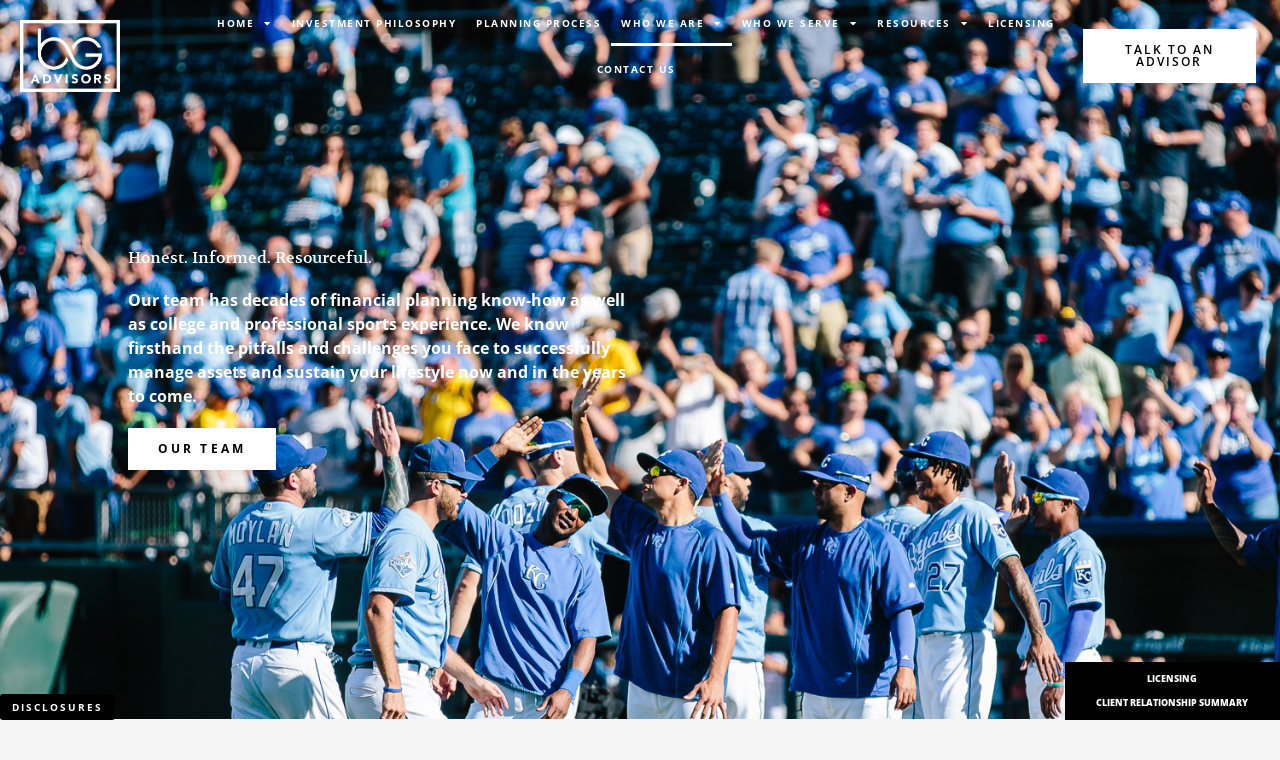

--- FILE ---
content_type: text/css
request_url: https://bgadvisors.com/wp-content/uploads/elementor/css/post-152.css?ver=1769052046
body_size: 1241
content:
.elementor-152 .elementor-element.elementor-element-74710747:not(.elementor-motion-effects-element-type-background), .elementor-152 .elementor-element.elementor-element-74710747 > .elementor-motion-effects-container > .elementor-motion-effects-layer{background-image:url("https://bgadvisors.com/wp-content/uploads/2021/07/slider2.jpg");background-position:bottom center;background-size:cover;}.elementor-152 .elementor-element.elementor-element-74710747 > .elementor-background-overlay{background-color:#000000;opacity:0.44;transition:background 0.3s, border-radius 0.3s, opacity 0.3s;}.elementor-152 .elementor-element.elementor-element-74710747{transition:background 0.3s, border 0.3s, border-radius 0.3s, box-shadow 0.3s;margin-top:-93px;margin-bottom:0px;}.elementor-152 .elementor-element.elementor-element-36844d3e > .elementor-element-populated{padding:10% 10% 10% 10%;}.elementor-152 .elementor-element.elementor-element-7646de63 .elementor-heading-title{font-family:"Volkhov", Sans-serif;line-height:1.2em;color:#FFFFFF;}.elementor-152 .elementor-element.elementor-element-bdea834 > .elementor-element-populated{padding:0px 0px 0px 0px;}.elementor-152 .elementor-element.elementor-element-4b935953 .elementor-heading-title{font-family:"Open Sans", Sans-serif;font-size:16px;font-weight:bold;line-height:1.5em;color:#FFFFFF;}.elementor-152 .elementor-element.elementor-element-78dd9101 .elementor-button{background-color:#FFFFFF;font-family:"Open Sans", Sans-serif;font-size:12px;font-weight:bold;text-transform:uppercase;letter-spacing:3.1px;fill:#000000;color:#000000;border-radius:0px 0px 0px 0px;}.elementor-152 .elementor-element.elementor-element-f57dea8{margin-top:0px;margin-bottom:0px;padding:150px 0px 150px 0px;}.elementor-152 .elementor-element.elementor-element-5d5ca0c > .elementor-element-populated{padding:0% 10% 0% 10%;}.elementor-152 .elementor-element.elementor-element-f64e742 .elementor-heading-title{font-family:"Volkhov", Sans-serif;font-size:30px;line-height:1.2em;color:#000000;}.elementor-152 .elementor-element.elementor-element-2ceff3a{margin-top:0px;margin-bottom:40px;}.elementor-152 .elementor-element.elementor-element-1447b2b > .elementor-element-populated{margin:0px 20px 0px 0px;--e-column-margin-right:20px;--e-column-margin-left:0px;padding:0px 0px 0px 0px;}.elementor-152 .elementor-element.elementor-element-a5a6f98 img{opacity:1;filter:brightness( 100% ) contrast( 100% ) saturate( 0% ) blur( 0px ) hue-rotate( 0deg );}.elementor-152 .elementor-element.elementor-element-a5a6f98:hover img{opacity:1;filter:brightness( 100% ) contrast( 100% ) saturate( 100% ) blur( 0px ) hue-rotate( 0deg );}.elementor-152 .elementor-element.elementor-element-db7ca4c > .elementor-widget-container{margin:0px 0px -19px 0px;}.elementor-152 .elementor-element.elementor-element-db7ca4c .elementor-heading-title{font-family:"Volkhov", Sans-serif;font-size:17px;font-weight:200;color:#000000;}.elementor-152 .elementor-element.elementor-element-7134abe .elementor-heading-title{font-family:"Open Sans", Sans-serif;font-size:16px;font-weight:300;line-height:1.5em;color:#000000;}.elementor-152 .elementor-element.elementor-element-d371e85 > .elementor-widget-container{padding:0px 0px 0px 0px;}.elementor-152 .elementor-element.elementor-element-d371e85 .elementor-tab-content{border-block-end-color:#FFFFFF;padding:0px 0px 0px 0px;}.elementor-152 .elementor-element.elementor-element-d371e85 .elementor-tab-title{border-color:#FFFFFF;padding:0px 0px 40px 0px;}.elementor-152 .elementor-element.elementor-element-d371e85 .elementor-toggle-item:not(:last-child){margin-block-end:0px;}.elementor-152 .elementor-element.elementor-element-d371e85 .elementor-toggle-icon{margin-inline-end:0px;}.elementor-152 .elementor-element.elementor-element-01c305f > .elementor-element-populated{margin:0px 10px 0px 10px;--e-column-margin-right:10px;--e-column-margin-left:10px;}.elementor-152 .elementor-element.elementor-element-9502643 > .elementor-element-populated{margin:0px 0px 0px 20px;--e-column-margin-right:0px;--e-column-margin-left:20px;}.elementor-152 .elementor-element.elementor-element-9d3a325{margin-top:0px;margin-bottom:40px;}.elementor-152 .elementor-element.elementor-element-2970fad > .elementor-element-populated{margin:0px 20px 0px 0px;--e-column-margin-right:20px;--e-column-margin-left:0px;padding:0px 0px 0px 0px;}.elementor-152 .elementor-element.elementor-element-919a259 img{opacity:1;filter:brightness( 100% ) contrast( 100% ) saturate( 0% ) blur( 0px ) hue-rotate( 0deg );}.elementor-152 .elementor-element.elementor-element-919a259:hover img{opacity:1;filter:brightness( 100% ) contrast( 100% ) saturate( 100% ) blur( 0px ) hue-rotate( 0deg );}.elementor-152 .elementor-element.elementor-element-ddddd8b > .elementor-widget-container{margin:0px 0px -19px 0px;}.elementor-152 .elementor-element.elementor-element-ddddd8b .elementor-heading-title{font-family:"Volkhov", Sans-serif;font-size:17px;font-weight:200;color:#000000;}.elementor-152 .elementor-element.elementor-element-9b18136 .elementor-heading-title{font-family:"Open Sans", Sans-serif;font-size:16px;font-weight:300;line-height:1.5em;color:#000000;}.elementor-152 .elementor-element.elementor-element-51e5141 > .elementor-widget-container{padding:0px 0px 0px 0px;}.elementor-152 .elementor-element.elementor-element-51e5141 .elementor-tab-content{border-block-end-color:#FFFFFF;padding:0px 0px 0px 0px;}.elementor-152 .elementor-element.elementor-element-51e5141 .elementor-tab-title{border-color:#FFFFFF;padding:0px 0px 40px 0px;}.elementor-152 .elementor-element.elementor-element-51e5141 .elementor-toggle-item:not(:last-child){margin-block-end:0px;}.elementor-152 .elementor-element.elementor-element-51e5141 .elementor-toggle-icon{margin-inline-end:0px;}.elementor-152 .elementor-element.elementor-element-73a34ca > .elementor-element-populated{margin:0px 10px 0px 10px;--e-column-margin-right:10px;--e-column-margin-left:10px;padding:0px 0px 0px 0px;}.elementor-152 .elementor-element.elementor-element-69d2eb1 img{opacity:1;filter:brightness( 100% ) contrast( 100% ) saturate( 0% ) blur( 0px ) hue-rotate( 0deg );}.elementor-152 .elementor-element.elementor-element-69d2eb1:hover img{opacity:1;filter:brightness( 100% ) contrast( 100% ) saturate( 100% ) blur( 0px ) hue-rotate( 0deg );}.elementor-152 .elementor-element.elementor-element-543a716 > .elementor-widget-container{margin:0px 0px -19px 0px;}.elementor-152 .elementor-element.elementor-element-543a716 .elementor-heading-title{font-family:"Volkhov", Sans-serif;font-size:17px;font-weight:200;color:#000000;}.elementor-152 .elementor-element.elementor-element-7a0af9b .elementor-heading-title{font-family:"Open Sans", Sans-serif;font-size:16px;font-weight:300;line-height:1.5em;color:#000000;}.elementor-152 .elementor-element.elementor-element-248da16 > .elementor-widget-container{padding:0px 0px 0px 0px;}.elementor-152 .elementor-element.elementor-element-248da16 .elementor-tab-content{border-block-end-color:#FFFFFF;padding:0px 0px 0px 0px;}.elementor-152 .elementor-element.elementor-element-248da16 .elementor-tab-title{border-color:#FFFFFF;padding:0px 0px 40px 0px;}.elementor-152 .elementor-element.elementor-element-248da16 .elementor-toggle-item:not(:last-child){margin-block-end:0px;}.elementor-152 .elementor-element.elementor-element-248da16 .elementor-toggle-icon{margin-inline-end:0px;}.elementor-152 .elementor-element.elementor-element-ee4a619 > .elementor-element-populated{margin:0px 0px 0px 20px;--e-column-margin-right:0px;--e-column-margin-left:20px;padding:0px 0px 0px 0px;}.elementor-152 .elementor-element.elementor-element-23619ec img{opacity:1;filter:brightness( 100% ) contrast( 100% ) saturate( 0% ) blur( 0px ) hue-rotate( 0deg );}.elementor-152 .elementor-element.elementor-element-23619ec:hover img{opacity:1;filter:brightness( 100% ) contrast( 100% ) saturate( 100% ) blur( 0px ) hue-rotate( 0deg );}.elementor-152 .elementor-element.elementor-element-0c09d21 > .elementor-widget-container{margin:0px 0px -19px 0px;}.elementor-152 .elementor-element.elementor-element-0c09d21 .elementor-heading-title{font-family:"Volkhov", Sans-serif;font-size:17px;font-weight:200;color:#000000;}.elementor-152 .elementor-element.elementor-element-c0d743b .elementor-heading-title{font-family:"Open Sans", Sans-serif;font-size:16px;font-weight:300;line-height:1.5em;color:#000000;}.elementor-152 .elementor-element.elementor-element-3c31a82 > .elementor-widget-container{padding:0px 0px 0px 0px;}.elementor-152 .elementor-element.elementor-element-3c31a82 .elementor-tab-content{border-block-end-color:#FFFFFF;padding:0px 0px 0px 0px;}.elementor-152 .elementor-element.elementor-element-3c31a82 .elementor-tab-title{border-color:#FFFFFF;padding:0px 0px 40px 0px;}.elementor-152 .elementor-element.elementor-element-3c31a82 .elementor-toggle-item:not(:last-child){margin-block-end:0px;}.elementor-152 .elementor-element.elementor-element-3c31a82 .elementor-toggle-icon{margin-inline-end:0px;}.elementor-152 .elementor-element.elementor-element-291b441 .elementor-heading-title{font-family:"Volkhov", Sans-serif;line-height:1.2em;color:#000000;}.elementor-152 .elementor-element.elementor-element-ea69a81{margin-top:0px;margin-bottom:40px;}.elementor-152 .elementor-element.elementor-element-b91fcec > .elementor-element-populated{margin:0px 20px 0px 0px;--e-column-margin-right:20px;--e-column-margin-left:0px;padding:0px 0px 0px 0px;}.elementor-152 .elementor-element.elementor-element-2d8eb3c .elementor-heading-title{font-family:"Open Sans", Sans-serif;font-size:12px;font-weight:700;text-transform:uppercase;line-height:1.5em;letter-spacing:2px;color:#000000;}.elementor-152 .elementor-element.elementor-element-4b4565e img{opacity:1;filter:brightness( 100% ) contrast( 100% ) saturate( 0% ) blur( 0px ) hue-rotate( 0deg );}.elementor-152 .elementor-element.elementor-element-4b4565e:hover img{opacity:1;filter:brightness( 100% ) contrast( 100% ) saturate( 100% ) blur( 0px ) hue-rotate( 0deg );}.elementor-152 .elementor-element.elementor-element-490de77 > .elementor-widget-container{margin:0px 0px -19px 0px;}.elementor-152 .elementor-element.elementor-element-490de77 .elementor-heading-title{font-family:"Volkhov", Sans-serif;font-size:17px;font-weight:200;color:#000000;}.elementor-152 .elementor-element.elementor-element-9d65436 .elementor-heading-title{font-family:"Open Sans", Sans-serif;font-size:16px;font-weight:300;line-height:1.5em;color:#000000;}.elementor-152 .elementor-element.elementor-element-e036151 > .elementor-element-populated{margin:0px 10px 0px 10px;--e-column-margin-right:10px;--e-column-margin-left:10px;padding:0px 0px 0px 0px;}.elementor-152 .elementor-element.elementor-element-8ff4f8f .elementor-heading-title{font-family:"Open Sans", Sans-serif;font-size:12px;font-weight:700;text-transform:uppercase;line-height:1.5em;letter-spacing:2px;color:#000000;}.elementor-152 .elementor-element.elementor-element-6930bf2 img{opacity:1;filter:brightness( 100% ) contrast( 100% ) saturate( 0% ) blur( 0px ) hue-rotate( 0deg );}.elementor-152 .elementor-element.elementor-element-6930bf2:hover img{opacity:1;filter:brightness( 100% ) contrast( 100% ) saturate( 100% ) blur( 0px ) hue-rotate( 0deg );}.elementor-152 .elementor-element.elementor-element-14f95ea > .elementor-widget-container{margin:0px 0px -19px 0px;}.elementor-152 .elementor-element.elementor-element-14f95ea .elementor-heading-title{font-family:"Volkhov", Sans-serif;font-size:17px;font-weight:200;color:#000000;}.elementor-152 .elementor-element.elementor-element-8ecf140 .elementor-heading-title{font-family:"Open Sans", Sans-serif;font-size:16px;font-weight:300;line-height:1.5em;color:#000000;}.elementor-152 .elementor-element.elementor-element-b9d8dd3 > .elementor-element-populated{margin:0px 0px 0px 20px;--e-column-margin-right:0px;--e-column-margin-left:20px;padding:0px 0px 0px 0px;}.elementor-152 .elementor-element.elementor-element-89c6b71{margin-top:0px;margin-bottom:40px;}.elementor-152 .elementor-element.elementor-element-68c0e82 > .elementor-element-populated{margin:0px 20px 0px 0px;--e-column-margin-right:20px;--e-column-margin-left:0px;padding:0px 0px 0px 0px;}.elementor-152 .elementor-element.elementor-element-b820f09 .elementor-heading-title{font-family:"Open Sans", Sans-serif;font-size:12px;font-weight:700;text-transform:uppercase;line-height:1.5em;letter-spacing:2px;color:#000000;}.elementor-152 .elementor-element.elementor-element-b5ecfd7 img{opacity:1;filter:brightness( 100% ) contrast( 100% ) saturate( 0% ) blur( 0px ) hue-rotate( 0deg );}.elementor-152 .elementor-element.elementor-element-b5ecfd7:hover img{opacity:1;filter:brightness( 100% ) contrast( 100% ) saturate( 100% ) blur( 0px ) hue-rotate( 0deg );}.elementor-152 .elementor-element.elementor-element-27a3fd4 > .elementor-widget-container{margin:0px 0px -19px 0px;}.elementor-152 .elementor-element.elementor-element-27a3fd4 .elementor-heading-title{font-family:"Volkhov", Sans-serif;font-size:17px;font-weight:200;color:#000000;}.elementor-152 .elementor-element.elementor-element-34952af .elementor-heading-title{font-family:"Open Sans", Sans-serif;font-size:16px;font-weight:300;line-height:1.5em;color:#000000;}.elementor-152 .elementor-element.elementor-element-9443501 > .elementor-element-populated{margin:0px 10px 0px 10px;--e-column-margin-right:10px;--e-column-margin-left:10px;padding:0px 0px 0px 0px;}.elementor-152 .elementor-element.elementor-element-2722232 .elementor-heading-title{font-family:"Open Sans", Sans-serif;font-size:12px;font-weight:700;text-transform:uppercase;line-height:1.5em;letter-spacing:2px;color:#000000;}.elementor-152 .elementor-element.elementor-element-2b5bf7e img{opacity:1;filter:brightness( 100% ) contrast( 100% ) saturate( 0% ) blur( 0px ) hue-rotate( 0deg );}.elementor-152 .elementor-element.elementor-element-2b5bf7e:hover img{opacity:1;filter:brightness( 100% ) contrast( 100% ) saturate( 100% ) blur( 0px ) hue-rotate( 0deg );}.elementor-152 .elementor-element.elementor-element-24c31fc > .elementor-widget-container{margin:0px 0px -19px 0px;}.elementor-152 .elementor-element.elementor-element-24c31fc .elementor-heading-title{font-family:"Volkhov", Sans-serif;font-size:17px;font-weight:200;color:#000000;}.elementor-152 .elementor-element.elementor-element-80e5bc2 .elementor-heading-title{font-family:"Open Sans", Sans-serif;font-size:16px;font-weight:300;line-height:1.5em;color:#000000;}.elementor-152 .elementor-element.elementor-element-30092eb > .elementor-element-populated{margin:0px 0px 0px 20px;--e-column-margin-right:0px;--e-column-margin-left:20px;padding:0px 0px 0px 0px;}.elementor-152 .elementor-element.elementor-element-29abb9b .elementor-heading-title{font-family:"Volkhov", Sans-serif;line-height:1.2em;color:#000000;}.elementor-152 .elementor-element.elementor-element-641b2f1{margin-top:0px;margin-bottom:40px;}.elementor-152 .elementor-element.elementor-element-44dc26c > .elementor-element-populated{margin:0px 20px 0px 0px;--e-column-margin-right:20px;--e-column-margin-left:0px;padding:0px 0px 0px 0px;}.elementor-152 .elementor-element.elementor-element-81227ee img{opacity:1;filter:brightness( 100% ) contrast( 100% ) saturate( 0% ) blur( 0px ) hue-rotate( 0deg );}.elementor-152 .elementor-element.elementor-element-81227ee:hover img{opacity:1;filter:brightness( 100% ) contrast( 100% ) saturate( 100% ) blur( 0px ) hue-rotate( 0deg );}.elementor-152 .elementor-element.elementor-element-72cdfed > .elementor-widget-container{margin:0px 0px -19px 0px;}.elementor-152 .elementor-element.elementor-element-72cdfed .elementor-heading-title{font-family:"Volkhov", Sans-serif;font-size:17px;font-weight:200;color:#000000;}.elementor-152 .elementor-element.elementor-element-188f367 .elementor-heading-title{font-family:"Open Sans", Sans-serif;font-size:16px;font-weight:300;line-height:1.5em;color:#000000;}.elementor-152 .elementor-element.elementor-element-ddb7a4e > .elementor-element-populated{margin:0px 10px 0px 10px;--e-column-margin-right:10px;--e-column-margin-left:10px;padding:0px 0px 0px 0px;}.elementor-152 .elementor-element.elementor-element-867e30b > .elementor-element-populated{margin:0px 0px 0px 20px;--e-column-margin-right:0px;--e-column-margin-left:20px;padding:0px 0px 0px 0px;}.elementor-152 .elementor-element.elementor-element-f71ca5e > .elementor-widget-container{margin:0px 0px 40px 0px;}.elementor-152 .elementor-element.elementor-element-f71ca5e .elementor-heading-title{font-family:"Volkhov", Sans-serif;line-height:1.2em;color:#000000;}.elementor-152 .elementor-element.elementor-element-f8ba91f{margin-top:0px;margin-bottom:40px;}.elementor-152 .elementor-element.elementor-element-4f61ad7 > .elementor-element-populated{margin:0px 20px 0px 0px;--e-column-margin-right:20px;--e-column-margin-left:0px;padding:0px 0px 0px 0px;}.elementor-152 .elementor-element.elementor-element-f5991cb > .elementor-widget-container{margin:0px 0px 0px 0px;}.elementor-152 .elementor-element.elementor-element-f5991cb .elementor-heading-title{font-family:"Volkhov", Sans-serif;font-size:17px;font-weight:200;color:#000000;}.elementor-152 .elementor-element.elementor-element-4657002 > .elementor-widget-container{margin:0px 0px 0px 0px;}.elementor-152 .elementor-element.elementor-element-4657002 .elementor-heading-title{font-family:"Volkhov", Sans-serif;font-size:17px;font-weight:200;color:#000000;}.elementor-152 .elementor-element.elementor-element-1626ee8 > .elementor-widget-container{margin:0px 0px 0px 0px;}.elementor-152 .elementor-element.elementor-element-1626ee8 .elementor-heading-title{font-family:"Volkhov", Sans-serif;font-size:17px;font-weight:200;color:#000000;}.elementor-152 .elementor-element.elementor-element-3fd8ebe > .elementor-element-populated{margin:0px 10px 0px 10px;--e-column-margin-right:10px;--e-column-margin-left:10px;padding:0px 0px 0px 0px;}.elementor-152 .elementor-element.elementor-element-628ce98 > .elementor-widget-container{margin:0px 0px 0px 0px;}.elementor-152 .elementor-element.elementor-element-628ce98 .elementor-heading-title{font-family:"Volkhov", Sans-serif;font-size:17px;font-weight:200;color:#000000;}.elementor-152 .elementor-element.elementor-element-5d44cf1 > .elementor-widget-container{margin:0px 0px 0px 0px;}.elementor-152 .elementor-element.elementor-element-5d44cf1 .elementor-heading-title{font-family:"Volkhov", Sans-serif;font-size:17px;font-weight:200;color:#000000;}.elementor-152 .elementor-element.elementor-element-6c419e5 > .elementor-widget-container{margin:0px 0px 0px 0px;}.elementor-152 .elementor-element.elementor-element-6c419e5 .elementor-heading-title{font-family:"Volkhov", Sans-serif;font-size:17px;font-weight:200;color:#000000;}.elementor-152 .elementor-element.elementor-element-ab4302b > .elementor-element-populated{margin:0px 0px 0px 20px;--e-column-margin-right:0px;--e-column-margin-left:20px;padding:0px 0px 0px 0px;}.elementor-152 .elementor-element.elementor-element-3c95195 > .elementor-widget-container{margin:0px 0px 0px 0px;}.elementor-152 .elementor-element.elementor-element-3c95195 .elementor-heading-title{font-family:"Volkhov", Sans-serif;font-size:17px;font-weight:200;color:#000000;}.elementor-152 .elementor-element.elementor-element-0472837 > .elementor-widget-container{margin:0px 0px 0px 0px;}.elementor-152 .elementor-element.elementor-element-0472837 .elementor-heading-title{font-family:"Volkhov", Sans-serif;font-size:17px;font-weight:200;color:#000000;}.elementor-152 .elementor-element.elementor-element-4ee0c6c{margin-top:0px;margin-bottom:40px;}.elementor-152 .elementor-element.elementor-element-c0ccfa1 > .elementor-element-populated{margin:0px 20px 0px 0px;--e-column-margin-right:20px;--e-column-margin-left:0px;padding:0px 0px 0px 0px;}.elementor-152 .elementor-element.elementor-element-eb5e64b > .elementor-widget-container{margin:0px 0px 0px 0px;}.elementor-152 .elementor-element.elementor-element-eb5e64b .elementor-heading-title{font-family:"Volkhov", Sans-serif;font-size:17px;font-weight:200;color:#000000;}.elementor-152 .elementor-element.elementor-element-3bd32c6 > .elementor-widget-container{margin:0px 0px 0px 0px;}.elementor-152 .elementor-element.elementor-element-3bd32c6 .elementor-heading-title{font-family:"Volkhov", Sans-serif;font-size:17px;font-weight:200;color:#000000;}.elementor-152 .elementor-element.elementor-element-efd3895 > .elementor-widget-container{margin:0px 0px 0px 0px;}.elementor-152 .elementor-element.elementor-element-efd3895 .elementor-heading-title{font-family:"Volkhov", Sans-serif;font-size:17px;font-weight:200;color:#000000;}.elementor-152 .elementor-element.elementor-element-fff66fd > .elementor-element-populated{margin:0px 10px 0px 10px;--e-column-margin-right:10px;--e-column-margin-left:10px;padding:0px 0px 0px 0px;}.elementor-152 .elementor-element.elementor-element-49365a9 > .elementor-widget-container{margin:0px 0px 0px 0px;}.elementor-152 .elementor-element.elementor-element-49365a9 .elementor-heading-title{font-family:"Volkhov", Sans-serif;font-size:17px;font-weight:200;color:#000000;}.elementor-152 .elementor-element.elementor-element-df1c9eb > .elementor-widget-container{margin:0px 0px 0px 0px;}.elementor-152 .elementor-element.elementor-element-df1c9eb .elementor-heading-title{font-family:"Volkhov", Sans-serif;font-size:17px;font-weight:200;color:#000000;}.elementor-152 .elementor-element.elementor-element-626e0f7 > .elementor-widget-container{margin:0px 0px 0px 0px;}.elementor-152 .elementor-element.elementor-element-626e0f7 .elementor-heading-title{font-family:"Volkhov", Sans-serif;font-size:17px;font-weight:200;color:#000000;}.elementor-152 .elementor-element.elementor-element-2cd2bef > .elementor-element-populated{margin:0px 0px 0px 20px;--e-column-margin-right:0px;--e-column-margin-left:20px;padding:0px 0px 0px 0px;}.elementor-152 .elementor-element.elementor-element-388e545 > .elementor-widget-container{margin:0px 0px 0px 0px;}.elementor-152 .elementor-element.elementor-element-388e545 .elementor-heading-title{font-family:"Volkhov", Sans-serif;font-size:17px;font-weight:200;color:#000000;}.elementor-152 .elementor-element.elementor-element-8d257bd > .elementor-widget-container{margin:0px 0px 0px 0px;}.elementor-152 .elementor-element.elementor-element-8d257bd .elementor-heading-title{font-family:"Volkhov", Sans-serif;font-size:17px;font-weight:200;color:#000000;}.elementor-152 .elementor-element.elementor-element-05826ba > .elementor-widget-container{margin:0px 0px 0px 0px;}.elementor-152 .elementor-element.elementor-element-05826ba .elementor-heading-title{font-family:"Volkhov", Sans-serif;font-size:17px;font-weight:200;color:#000000;}.elementor-152 .elementor-element.elementor-element-078d04b .elementor-heading-title{font-family:"Open Sans", Sans-serif;font-size:12px;font-weight:300;line-height:1.5em;color:#000000;}@media(max-width:767px){.elementor-152 .elementor-element.elementor-element-74710747{margin-top:0px;margin-bottom:0px;}.elementor-152 .elementor-element.elementor-element-f57dea8{margin-top:0px;margin-bottom:0px;padding:30px 0px 0px 0px;}}

--- FILE ---
content_type: text/css
request_url: https://bgadvisors.com/wp-content/uploads/elementor/css/post-10.css?ver=1769052038
body_size: 775
content:
.elementor-10 .elementor-element.elementor-element-5c23c01{transition:background 0.3s, border 0.3s, border-radius 0.3s, box-shadow 0.3s;z-index:10;}.elementor-10 .elementor-element.elementor-element-5c23c01 > .elementor-background-overlay{transition:background 0.3s, border-radius 0.3s, opacity 0.3s;}.elementor-10 .elementor-element.elementor-element-9b0013a > .elementor-element-populated{padding:20px 0px 0px 20px;}.elementor-10 .elementor-element.elementor-element-ee6459e{text-align:start;}.elementor-10 .elementor-element.elementor-element-ee6459e img{width:100px;}.elementor-bc-flex-widget .elementor-10 .elementor-element.elementor-element-4f52943.elementor-column .elementor-widget-wrap{align-items:center;}.elementor-10 .elementor-element.elementor-element-4f52943.elementor-column.elementor-element[data-element_type="column"] > .elementor-widget-wrap.elementor-element-populated{align-content:center;align-items:center;}.elementor-10 .elementor-element.elementor-element-4f52943 > .elementor-element-populated{padding:0px 0px 0px 0px;}.elementor-10 .elementor-element.elementor-element-de2dcef .elementor-menu-toggle{margin:0 auto;}.elementor-10 .elementor-element.elementor-element-de2dcef .elementor-nav-menu .elementor-item{font-family:"Open Sans", Sans-serif;font-size:10px;font-weight:700;text-transform:uppercase;letter-spacing:1.5px;}.elementor-10 .elementor-element.elementor-element-de2dcef .elementor-nav-menu--main .elementor-item{color:#FFFFFF;fill:#FFFFFF;padding-left:10px;padding-right:10px;}.elementor-10 .elementor-element.elementor-element-de2dcef .elementor-nav-menu--main:not(.e--pointer-framed) .elementor-item.elementor-item-active:before,
					.elementor-10 .elementor-element.elementor-element-de2dcef .elementor-nav-menu--main:not(.e--pointer-framed) .elementor-item.elementor-item-active:after{background-color:#FFFFFF;}.elementor-10 .elementor-element.elementor-element-de2dcef .e--pointer-framed .elementor-item.elementor-item-active:before,
					.elementor-10 .elementor-element.elementor-element-de2dcef .e--pointer-framed .elementor-item.elementor-item-active:after{border-color:#FFFFFF;}.elementor-10 .elementor-element.elementor-element-de2dcef .e--pointer-framed .elementor-item:before{border-width:3px;}.elementor-10 .elementor-element.elementor-element-de2dcef .e--pointer-framed.e--animation-draw .elementor-item:before{border-width:0 0 3px 3px;}.elementor-10 .elementor-element.elementor-element-de2dcef .e--pointer-framed.e--animation-draw .elementor-item:after{border-width:3px 3px 0 0;}.elementor-10 .elementor-element.elementor-element-de2dcef .e--pointer-framed.e--animation-corners .elementor-item:before{border-width:3px 0 0 3px;}.elementor-10 .elementor-element.elementor-element-de2dcef .e--pointer-framed.e--animation-corners .elementor-item:after{border-width:0 3px 3px 0;}.elementor-10 .elementor-element.elementor-element-de2dcef .e--pointer-underline .elementor-item:after,
					 .elementor-10 .elementor-element.elementor-element-de2dcef .e--pointer-overline .elementor-item:before,
					 .elementor-10 .elementor-element.elementor-element-de2dcef .e--pointer-double-line .elementor-item:before,
					 .elementor-10 .elementor-element.elementor-element-de2dcef .e--pointer-double-line .elementor-item:after{height:3px;}.elementor-10 .elementor-element.elementor-element-de2dcef .elementor-nav-menu--dropdown a, .elementor-10 .elementor-element.elementor-element-de2dcef .elementor-menu-toggle{color:#000000;fill:#000000;}.elementor-10 .elementor-element.elementor-element-de2dcef .elementor-nav-menu--dropdown{background-color:#FFFFFF;}.elementor-10 .elementor-element.elementor-element-de2dcef .elementor-nav-menu--dropdown a:hover,
					.elementor-10 .elementor-element.elementor-element-de2dcef .elementor-nav-menu--dropdown a:focus,
					.elementor-10 .elementor-element.elementor-element-de2dcef .elementor-nav-menu--dropdown a.elementor-item-active,
					.elementor-10 .elementor-element.elementor-element-de2dcef .elementor-nav-menu--dropdown a.highlighted,
					.elementor-10 .elementor-element.elementor-element-de2dcef .elementor-menu-toggle:hover,
					.elementor-10 .elementor-element.elementor-element-de2dcef .elementor-menu-toggle:focus{color:#959595;}.elementor-10 .elementor-element.elementor-element-de2dcef .elementor-nav-menu--dropdown a:hover,
					.elementor-10 .elementor-element.elementor-element-de2dcef .elementor-nav-menu--dropdown a:focus,
					.elementor-10 .elementor-element.elementor-element-de2dcef .elementor-nav-menu--dropdown a.elementor-item-active,
					.elementor-10 .elementor-element.elementor-element-de2dcef .elementor-nav-menu--dropdown a.highlighted{background-color:#FFFFFF;}.elementor-10 .elementor-element.elementor-element-de2dcef .elementor-nav-menu--dropdown .elementor-item, .elementor-10 .elementor-element.elementor-element-de2dcef .elementor-nav-menu--dropdown  .elementor-sub-item{font-family:"Open Sans", Sans-serif;font-size:11px;font-weight:600;text-transform:uppercase;}.elementor-10 .elementor-element.elementor-element-de2dcef .elementor-nav-menu--dropdown a{padding-left:4px;padding-right:4px;padding-top:6px;padding-bottom:6px;}.elementor-10 .elementor-element.elementor-element-de2dcef .elementor-nav-menu--main > .elementor-nav-menu > li > .elementor-nav-menu--dropdown, .elementor-10 .elementor-element.elementor-element-de2dcef .elementor-nav-menu__container.elementor-nav-menu--dropdown{margin-top:19px !important;}.elementor-10 .elementor-element.elementor-element-de2dcef div.elementor-menu-toggle{color:#FFFFFF;}.elementor-10 .elementor-element.elementor-element-de2dcef div.elementor-menu-toggle svg{fill:#FFFFFF;}.elementor-bc-flex-widget .elementor-10 .elementor-element.elementor-element-9eff58d.elementor-column .elementor-widget-wrap{align-items:center;}.elementor-10 .elementor-element.elementor-element-9eff58d.elementor-column.elementor-element[data-element_type="column"] > .elementor-widget-wrap.elementor-element-populated{align-content:center;align-items:center;}.elementor-10 .elementor-element.elementor-element-9eff58d > .elementor-element-populated{padding:20px 20px 0px 0px;}.elementor-10 .elementor-element.elementor-element-172c40d .elementor-button{background-color:#FFFFFF;font-family:"Open Sans", Sans-serif;font-size:12px;font-weight:600;text-transform:uppercase;letter-spacing:2px;fill:#000000;color:#000000;border-radius:0px 0px 0px 0px;}.elementor-theme-builder-content-area{height:400px;}.elementor-location-header:before, .elementor-location-footer:before{content:"";display:table;clear:both;}@media(min-width:768px){.elementor-10 .elementor-element.elementor-element-9b0013a{width:14.806%;}.elementor-10 .elementor-element.elementor-element-4f52943{width:69.781%;}.elementor-10 .elementor-element.elementor-element-9eff58d{width:15.077%;}}@media(max-width:767px){.elementor-10 .elementor-element.elementor-element-5c23c01:not(.elementor-motion-effects-element-type-background), .elementor-10 .elementor-element.elementor-element-5c23c01 > .elementor-motion-effects-container > .elementor-motion-effects-layer{background-image:url("https://bgadvisors.com/wp-content/uploads/2021/07/blackbg.png");}.elementor-10 .elementor-element.elementor-element-9b0013a > .elementor-element-populated{padding:30px 0px 0px 0px;}.elementor-10 .elementor-element.elementor-element-ee6459e{text-align:center;}.elementor-10 .elementor-element.elementor-element-4f52943 > .elementor-element-populated{padding:0px 30px 0px 30px;}.elementor-10 .elementor-element.elementor-element-4f52943{z-index:10;}.elementor-10 .elementor-element.elementor-element-de2dcef > .elementor-widget-container{margin:0px 0px 0px 0px;}.elementor-10 .elementor-element.elementor-element-de2dcef{--nav-menu-icon-size:30px;}.elementor-10 .elementor-element.elementor-element-9eff58d > .elementor-element-populated{padding:0px 30px 30px 30px;}}

--- FILE ---
content_type: text/css
request_url: https://bgadvisors.com/wp-content/uploads/elementor/css/post-97.css?ver=1769052038
body_size: 2038
content:
.elementor-97 .elementor-element.elementor-element-2c74890:not(.elementor-motion-effects-element-type-background), .elementor-97 .elementor-element.elementor-element-2c74890 > .elementor-motion-effects-container > .elementor-motion-effects-layer{background-color:#000000;}.elementor-97 .elementor-element.elementor-element-2c74890{transition:background 0.3s, border 0.3s, border-radius 0.3s, box-shadow 0.3s;padding:50px 0px 0px 0px;}.elementor-97 .elementor-element.elementor-element-2c74890 > .elementor-background-overlay{transition:background 0.3s, border-radius 0.3s, opacity 0.3s;}.elementor-97 .elementor-element.elementor-element-e6a43bd > .elementor-element-populated{padding:0px 70px 0px 70px;}.elementor-97 .elementor-element.elementor-element-9f813b1 > .elementor-widget-container{margin:0px 0px 23px 0px;}.elementor-97 .elementor-element.elementor-element-9f813b1{text-align:center;}.elementor-97 .elementor-element.elementor-element-9f813b1 .elementor-heading-title{font-family:"Volkhov", Sans-serif;color:#FFFFFF;}.elementor-97 .elementor-element.elementor-element-c359dc6 .gform-theme.gform-theme--framework.gform_wrapper .gform-theme-button:where(:not(.gform-theme-no-framework):not(.gform-theme__disable):not(.gform-theme__disable *):not(.gform-theme__disable-framework):not(.gform-theme__disable-framework *)),
				.elementor-97 .elementor-element.elementor-element-c359dc6 .gform-theme.gform-theme--framework.gform_wrapper .button:where(:not(.gform-theme-no-framework):not(.gform-theme__disable):not(.gform-theme__disable *):not(.gform-theme__disable-framework):not(.gform-theme__disable-framework *)),
				.elementor-97 .elementor-element.elementor-element-c359dc6 .gform-theme.gform-theme--framework.gform_wrapper :where(:not(.mce-splitbtn)) > button:not([id*="mceu_"]):not(.mce-open):where(:not(.gform-theme-no-framework):not(.gform-theme__disable):not(.gform-theme__disable *):not(.gform-theme__disable-framework):not(.gform-theme__disable-framework *)),
				.elementor-97 .elementor-element.elementor-element-c359dc6 .gform-theme.gform-theme--framework.gform_wrapper button.button:where(:not(.gform-theme-no-framework):not(.gform-theme__disable):not(.gform-theme__disable *):not(.gform-theme__disable-framework):not(.gform-theme__disable-framework *)),
				.elementor-97 .elementor-element.elementor-element-c359dc6 .gform-theme.gform-theme--framework.gform_wrapper input:is([type="submit"],
				.elementor-97 .elementor-element.elementor-element-c359dc6 [type="button"],
				.elementor-97 .elementor-element.elementor-element-c359dc6 [type="reset"]):where(:not(.gform-theme-no-framework):not(.gform-theme__disable):not(.gform-theme__disable *):not(.gform-theme__disable-framework):not(.gform-theme__disable-framework *)),
				.elementor-97 .elementor-element.elementor-element-c359dc6 .gform-theme.gform-theme--framework.gform_wrapper input:is([type="submit"],
				.elementor-97 .elementor-element.elementor-element-c359dc6 [type="button"],
				.elementor-97 .elementor-element.elementor-element-c359dc6 [type="reset"]).button:where(:not(.gform-theme-no-framework):not(.gform-theme__disable):not(.gform-theme__disable *):not(.gform-theme__disable-framework):not(.gform-theme__disable-framework *)),
				.elementor-97 .elementor-element.elementor-element-c359dc6 .gform-theme.gform-theme--framework.gform_wrapper input[type="submit"].button.gform_button:where(:not(.gform-theme-no-framework):not(.gform-theme__disable):not(.gform-theme__disable *):not(.gform-theme__disable-framework):not(.gform-theme__disable-framework *)),
				.elementor-97 .elementor-element.elementor-element-c359dc6 .uael-gf-style input[type="submit"],
				.elementor-97 .elementor-element.elementor-element-c359dc6 .uael-gf-style input[type="button"],
				.elementor-97 .elementor-element.elementor-element-c359dc6 .uael-gf-style .gf_progressbar_percentage,
				.elementor-97 .elementor-element.elementor-element-c359dc6 .uael-gf-style .gform_wrapper .percentbar_blue{background-color:#000000;}.elementor-97 .elementor-element.elementor-element-c359dc6 .uael-gf-style .gform_wrapper input[type=email],
					.elementor-97 .elementor-element.elementor-element-c359dc6 .uael-gf-style .gform_wrapper input[type=text],
					.elementor-97 .elementor-element.elementor-element-c359dc6 .uael-gf-style .gform_wrapper input[type=password],
					.elementor-97 .elementor-element.elementor-element-c359dc6 .uael-gf-style .gform_wrapper input[type=url],
					.elementor-97 .elementor-element.elementor-element-c359dc6 .uael-gf-style .gform_wrapper input[type=tel],
					.elementor-97 .elementor-element.elementor-element-c359dc6 .uael-gf-style .gform_wrapper input[type=number],
					.elementor-97 .elementor-element.elementor-element-c359dc6 .uael-gf-style .gform_wrapper input[type=date],
					.elementor-97 .elementor-element.elementor-element-c359dc6 .uael-gf-style .gform_wrapper select,
					.elementor-97 .elementor-element.elementor-element-c359dc6 .uael-gf-style .gform_wrapper .chosen-container-single .chosen-single,
					.elementor-97 .elementor-element.elementor-element-c359dc6 .uael-gf-style .gform_wrapper .chosen-container-multi .chosen-choices,
					.elementor-97 .elementor-element.elementor-element-c359dc6 .uael-gf-style .gform_wrapper textarea,
					.elementor-97 .elementor-element.elementor-element-c359dc6 .uael-gf-style .gfield_checkbox input[type="checkbox"] + label:before,
					.elementor-97 .elementor-element.elementor-element-c359dc6 .uael-gf-style .gfield_radio input[type="radio"] + label:before,
					.elementor-97 .elementor-element.elementor-element-c359dc6:not(.uael-gf-check-default-yes)  .uael-gf-style .gfield_radio .gchoice_label label:before,
					.elementor-97 .elementor-element.elementor-element-c359dc6 .uael-gf-style .gform_wrapper .gf_progressbar,
					.elementor-97 .elementor-element.elementor-element-c359dc6 .uael-gf-style .ginput_container_consent input[type="checkbox"] + label:before{background-color:#000000;}.elementor-97 .elementor-element.elementor-element-c359dc6 .uael-gf-style .gsection{border-bottom-color:#000000;}.elementor-97 .elementor-element.elementor-element-c359dc6 .uael-gf-style .gform_wrapper .gfield input:not([type="radio"]):not([type="checkbox"]):not([type="submit"]):not([type="button"]):not([type="image"]):not([type="file"]),
					.elementor-97 .elementor-element.elementor-element-c359dc6 .uael-gf-style .ginput_container select,
					.elementor-97 .elementor-element.elementor-element-c359dc6 .uael-gf-style .ginput_container .chosen-single,
					.elementor-97 .elementor-element.elementor-element-c359dc6 .uael-gf-style .ginput_container textarea,
					.elementor-97 .elementor-element.elementor-element-c359dc6 .uael-gf-style .gform_wrapper .gfield input::placeholder,
					.elementor-97 .elementor-element.elementor-element-c359dc6 .uael-gf-style .ginput_container textarea::placeholder,
					.elementor-97 .elementor-element.elementor-element-c359dc6 .uael-gf-style .gfield_checkbox input[type="checkbox"]:checked + label:before,
					.elementor-97 .elementor-element.elementor-element-c359dc6 .uael-gf-style .ginput_container_consent input[type="checkbox"] + label:before,
					.elementor-97 .elementor-element.elementor-element-c359dc6 .uael-gf-style .uael-gf-select-custom:after {color:#FFFFFF;opacity:1;}.elementor-97 .elementor-element.elementor-element-c359dc6 .uael-gf-style .gfield_radio input[type="radio"]:checked + label:before,
					.elementor-97 .elementor-element.elementor-element-c359dc6 .uael-gf-style .gfield_radio .gchoice_button.uael-radio-active + .gchoice_label label:before{background-color:#FFFFFF;box-shadow:inset 0px 0px 0px 4px #000000;}.elementor-97 .elementor-element.elementor-element-c359dc6.elementor-widget-uael-gf-styler .uael-gf-style .gform_wrapper .gfield input::placeholder,
					.elementor-97 .elementor-element.elementor-element-c359dc6.elementor-widget-uael-gf-styler .uael-gf-style .ginput_container textarea::placeholder{color:#FFFFFF;opacity:1;}.elementor-97 .elementor-element.elementor-element-c359dc6 .uael-gf-style .gform_wrapper input[type=email],
					.elementor-97 .elementor-element.elementor-element-c359dc6 .uael-gf-style .gform_wrapper input[type=text],
					.elementor-97 .elementor-element.elementor-element-c359dc6 .uael-gf-style .gform_wrapper input[type=password],
					.elementor-97 .elementor-element.elementor-element-c359dc6 .uael-gf-style .gform_wrapper input[type=url],
					.elementor-97 .elementor-element.elementor-element-c359dc6 .uael-gf-style .gform_wrapper input[type=tel],
					.elementor-97 .elementor-element.elementor-element-c359dc6 .uael-gf-style .gform_wrapper input[type=number],
					.elementor-97 .elementor-element.elementor-element-c359dc6 .uael-gf-style .gform_wrapper input[type=date],
					.elementor-97 .elementor-element.elementor-element-c359dc6 .uael-gf-style .gform_wrapper select,
					.elementor-97 .elementor-element.elementor-element-c359dc6 .uael-gf-style .gform_wrapper .chosen-single,
					.elementor-97 .elementor-element.elementor-element-c359dc6 .uael-gf-style .gform_wrapper textarea,
					.elementor-97 .elementor-element.elementor-element-c359dc6 .uael-gf-style .gfield_checkbox input[type="checkbox"] + label:before,
					.elementor-97 .elementor-element.elementor-element-c359dc6 .uael-gf-style .ginput_container_consent input[type="checkbox"] + label:before,
					.elementor-97 .elementor-element.elementor-element-c359dc6 .uael-gf-style .gfield_radio input[type="radio"] + label:before,
					.elementor-97 .elementor-element.elementor-element-c359dc6:not(.uael-gf-check-default-yes)  .uael-gf-style .gfield_radio .gchoice_label label:before{border-style:solid;}.elementor-97 .elementor-element.elementor-element-c359dc6 .uael-gf-style .gform_wrapper input[type=email],
					.elementor-97 .elementor-element.elementor-element-c359dc6 .uael-gf-style .gform_wrapper input[type=text],
					.elementor-97 .elementor-element.elementor-element-c359dc6 .uael-gf-style .gform_wrapper input[type=password],
					.elementor-97 .elementor-element.elementor-element-c359dc6 .uael-gf-style .gform_wrapper input[type=url],
					.elementor-97 .elementor-element.elementor-element-c359dc6 .uael-gf-style .gform_wrapper input[type=tel],
					.elementor-97 .elementor-element.elementor-element-c359dc6 .uael-gf-style .gform_wrapper input[type=number],
					.elementor-97 .elementor-element.elementor-element-c359dc6 .uael-gf-style .gform_wrapper input[type=date],
					.elementor-97 .elementor-element.elementor-element-c359dc6 .uael-gf-style .gform_wrapper select,
					.elementor-97 .elementor-element.elementor-element-c359dc6 .uael-gf-style .gform_wrapper .chosen-single,
					.elementor-97 .elementor-element.elementor-element-c359dc6 .uael-gf-style .gform_wrapper .chosen-choices,
					.elementor-97 .elementor-element.elementor-element-c359dc6 .uael-gf-style .gform_wrapper .chosen-container .chosen-drop,
					.elementor-97 .elementor-element.elementor-element-c359dc6 .uael-gf-style .gform_wrapper textarea,
					.elementor-97 .elementor-element.elementor-element-c359dc6 .uael-gf-style .gfield_checkbox input[type="checkbox"] + label:before,
					.elementor-97 .elementor-element.elementor-element-c359dc6 .uael-gf-style .ginput_container_consent input[type="checkbox"] + label:before,
					.elementor-97 .elementor-element.elementor-element-c359dc6 .uael-gf-style .gfield_radio input[type="radio"] + label:before,
					.gchoice_label label:before,
					.elementor-97 .elementor-element.elementor-element-c359dc6:not(.uael-gf-check-default-yes)  .uael-gf-style .gfield_radio .gchoice_label label:before{border-width:1px 1px 1px 1px;}.elementor-97 .elementor-element.elementor-element-c359dc6 .uael-gf-style .gform_wrapper input[type=email],
						.elementor-97 .elementor-element.elementor-element-c359dc6 .uael-gf-style .gform_wrapper input[type=text],
						.elementor-97 .elementor-element.elementor-element-c359dc6 .uael-gf-style .gform_wrapper input[type=password],
						.elementor-97 .elementor-element.elementor-element-c359dc6 .uael-gf-style .gform_wrapper input[type=url],
						.elementor-97 .elementor-element.elementor-element-c359dc6 .uael-gf-style .gform_wrapper input[type=tel],
						.elementor-97 .elementor-element.elementor-element-c359dc6 .uael-gf-style .gform_wrapper input[type=number],
						.elementor-97 .elementor-element.elementor-element-c359dc6 .uael-gf-style .gform_wrapper input[type=date],
						.elementor-97 .elementor-element.elementor-element-c359dc6 .uael-gf-style .gform_wrapper select,
						.elementor-97 .elementor-element.elementor-element-c359dc6 .uael-gf-style .gform_wrapper .chosen-single,
						.elementor-97 .elementor-element.elementor-element-c359dc6 .uael-gf-style .gform_wrapper .chosen-choices,
						.elementor-97 .elementor-element.elementor-element-c359dc6 .uael-gf-style .gform_wrapper .chosen-container .chosen-drop,
						.elementor-97 .elementor-element.elementor-element-c359dc6 .uael-gf-style .gform_wrapper textarea,
						.elementor-97 .elementor-element.elementor-element-c359dc6 .uael-gf-style .gfield_checkbox input[type="checkbox"] + label:before,
						.elementor-97 .elementor-element.elementor-element-c359dc6 .uael-gf-style .ginput_container_consent input[type="checkbox"] + label:before,
						.elementor-97 .elementor-element.elementor-element-c359dc6 .uael-gf-style .gfield_radio input[type="radio"] + label:before,
						.elementor-97 .elementor-element.elementor-element-c359dc6:not(.uael-gf-check-default-yes)  .uael-gf-style .gfield_radio .gchoice_label label:before{border-color:#FFFFFF;}.elementor-97 .elementor-element.elementor-element-c359dc6 .uael-gf-style .gform_wrapper input[type=email],
					.elementor-97 .elementor-element.elementor-element-c359dc6 .uael-gf-style .gform_wrapper input[type=text],
					.elementor-97 .elementor-element.elementor-element-c359dc6 .uael-gf-style .gform_wrapper input[type=password],
					.elementor-97 .elementor-element.elementor-element-c359dc6 .uael-gf-style .gform_wrapper input[type=url],
					.elementor-97 .elementor-element.elementor-element-c359dc6 .uael-gf-style .gform_wrapper input[type=tel],
					.elementor-97 .elementor-element.elementor-element-c359dc6 .uael-gf-style .gform_wrapper input[type=number],
					.elementor-97 .elementor-element.elementor-element-c359dc6 .uael-gf-style .gform_wrapper input[type=date],
					.elementor-97 .elementor-element.elementor-element-c359dc6 .uael-gf-style .gform_wrapper select,
					.elementor-97 .elementor-element.elementor-element-c359dc6 .uael-gf-style .gform_wrapper .chosen-single,
					.elementor-97 .elementor-element.elementor-element-c359dc6 .uael-gf-style .gform_wrapper .chosen-choices,
					.elementor-97 .elementor-element.elementor-element-c359dc6 .uael-gf-style .gform_wrapper .chosen-container .chosen-drop,
					.elementor-97 .elementor-element.elementor-element-c359dc6 .uael-gf-style .gform_wrapper textarea,
					.elementor-97 .elementor-element.elementor-element-c359dc6 .uael-gf-style .gfield_checkbox input[type="checkbox"] + label:before,
					.elementor-97 .elementor-element.elementor-element-c359dc6 .uael-gf-style .ginput_container_consent input[type="checkbox"] + label:before{border-radius:6px 6px 6px 6px;}.elementor-97 .elementor-element.elementor-element-c359dc6 .uael-gf-style .gfield.gsection{border-bottom-style:solid;border-bottom-width:1px;}.elementor-97 .elementor-element.elementor-element-c359dc6 .gform-theme.gform-theme--framework.gform_wrapper .gform-theme-button:where(:not(.gform-theme-no-framework):not(.gform-theme__disable):not(.gform-theme__disable *):not(.gform-theme__disable-framework):not(.gform-theme__disable-framework *)),
					.elementor-97 .elementor-element.elementor-element-c359dc6 .gform-theme.gform-theme--framework.gform_wrapper .button:where(:not(.gform-theme-no-framework):not(.gform-theme__disable):not(.gform-theme__disable *):not(.gform-theme__disable-framework):not(.gform-theme__disable-framework *)),
					.elementor-97 .elementor-element.elementor-element-c359dc6 .gform-theme.gform-theme--framework.gform_wrapper :where(:not(.mce-splitbtn)) > button:not([id*="mceu_"]):not(.mce-open):where(:not(.gform-theme-no-framework):not(.gform-theme__disable):not(.gform-theme__disable *):not(.gform-theme__disable-framework):not(.gform-theme__disable-framework *)),
					.elementor-97 .elementor-element.elementor-element-c359dc6 .gform-theme.gform-theme--framework.gform_wrapper button.button:where(:not(.gform-theme-no-framework):not(.gform-theme__disable):not(.gform-theme__disable *):not(.gform-theme__disable-framework):not(.gform-theme__disable-framework *)),
					.elementor-97 .elementor-element.elementor-element-c359dc6 .gform-theme.gform-theme--framework.gform_wrapper input:is([type="submit"],
					.elementor-97 .elementor-element.elementor-element-c359dc6 [type="button"],
					.elementor-97 .elementor-element.elementor-element-c359dc6 [type="reset"]):where(:not(.gform-theme-no-framework):not(.gform-theme__disable):not(.gform-theme__disable *):not(.gform-theme__disable-framework):not(.gform-theme__disable-framework *)),
					.elementor-97 .elementor-element.elementor-element-c359dc6 .gform-theme.gform-theme--framework.gform_wrapper input:is([type="submit"],
					.elementor-97 .elementor-element.elementor-element-c359dc6 [type="button"],
					.elementor-97 .elementor-element.elementor-element-c359dc6 [type="reset"]).button:where(:not(.gform-theme-no-framework):not(.gform-theme__disable):not(.gform-theme__disable *):not(.gform-theme__disable-framework):not(.gform-theme__disable-framework *)),
					.elementor-97 .elementor-element.elementor-element-c359dc6 .gform-theme.gform-theme--framework.gform_wrapper input[type="submit"].button.gform_button:where(:not(.gform-theme-no-framework):not(.gform-theme__disable):not(.gform-theme__disable *):not(.gform-theme__disable-framework):not(.gform-theme__disable-framework *)),
					.elementor-97 .elementor-element.elementor-element-c359dc6 .uael-gf-style input[type="submit"],
            		.elementor-97 .elementor-element.elementor-element-c359dc6 .uael-gf-style input[type="button"]{border-style:solid;border-width:1px 1px 1px 1px;border-color:#FFFFFF;}.elementor-97 .elementor-element.elementor-element-c359dc6 .uael-gf-style .gform_wrapper .gfield_description.validation_message{color:#ff0000;}.elementor-97 .elementor-element.elementor-element-c359dc6 .uael-gf-style .gform_wrapper div.validation_error,
					.elementor-97 .elementor-element.elementor-element-c359dc6 .uael-gf-style .gform_wrapper div.gform_validation_errors h2{color:#cccccc;}.elementor-97 .elementor-element.elementor-element-c359dc6 .uael-gf-style .gform_wrapper div.validation_error,
					.elementor-97 .elementor-element.elementor-element-c359dc6 .uael-gf-style .gform_wrapper div.gform_validation_errors{border-color:#ff0000 !important;border-top:2px;border-right:2px;border-bottom:2px;border-left:2px;border-style:solid;padding:10px 10px 10px 10px;}.elementor-97 .elementor-element.elementor-element-c359dc6 .uael-gf-style .gform_confirmation_message{color:#008000;}.elementor-97 .elementor-element.elementor-element-bb20dca:not(.elementor-motion-effects-element-type-background), .elementor-97 .elementor-element.elementor-element-bb20dca > .elementor-motion-effects-container > .elementor-motion-effects-layer{background-color:#000000;}.elementor-97 .elementor-element.elementor-element-bb20dca{transition:background 0.3s, border 0.3s, border-radius 0.3s, box-shadow 0.3s;padding:60px 0px 0px 0px;}.elementor-97 .elementor-element.elementor-element-bb20dca > .elementor-background-overlay{transition:background 0.3s, border-radius 0.3s, opacity 0.3s;}.elementor-97 .elementor-element.elementor-element-0f1f682 > .elementor-element-populated{padding:0% 10% 0% 10%;}.elementor-97 .elementor-element.elementor-element-b6d00d6{margin-top:0px;margin-bottom:70px;}.elementor-97 .elementor-element.elementor-element-24bfc14 > .elementor-element-populated{padding:0px 20px 0px 0px;}.elementor-97 .elementor-element.elementor-element-d2be927 .elementor-heading-title{font-family:"Open Sans", Sans-serif;font-size:12px;font-weight:800;text-transform:uppercase;letter-spacing:2px;color:#FFFFFF;}.elementor-97 .elementor-element.elementor-element-9fa87e2 .elementor-icon-list-icon i{transition:color 0.3s;}.elementor-97 .elementor-element.elementor-element-9fa87e2 .elementor-icon-list-icon svg{transition:fill 0.3s;}.elementor-97 .elementor-element.elementor-element-9fa87e2{--e-icon-list-icon-size:14px;--icon-vertical-offset:0px;}.elementor-97 .elementor-element.elementor-element-9fa87e2 .elementor-icon-list-item > .elementor-icon-list-text, .elementor-97 .elementor-element.elementor-element-9fa87e2 .elementor-icon-list-item > a{font-family:"Open Sans", Sans-serif;font-size:10px;font-weight:600;text-transform:uppercase;letter-spacing:2px;}.elementor-97 .elementor-element.elementor-element-9fa87e2 .elementor-icon-list-text{color:#9F9F9F;transition:color 0.3s;}.elementor-97 .elementor-element.elementor-element-33984ec > .elementor-element-populated{padding:0px 20px 0px 0px;}.elementor-97 .elementor-element.elementor-element-7e6be8c .elementor-heading-title{font-family:"Open Sans", Sans-serif;font-size:12px;font-weight:800;text-transform:uppercase;letter-spacing:2px;color:#FFFFFF;}.elementor-97 .elementor-element.elementor-element-e6634d3 .elementor-icon-list-icon i{transition:color 0.3s;}.elementor-97 .elementor-element.elementor-element-e6634d3 .elementor-icon-list-icon svg{transition:fill 0.3s;}.elementor-97 .elementor-element.elementor-element-e6634d3{--e-icon-list-icon-size:14px;--icon-vertical-offset:0px;}.elementor-97 .elementor-element.elementor-element-e6634d3 .elementor-icon-list-item > .elementor-icon-list-text, .elementor-97 .elementor-element.elementor-element-e6634d3 .elementor-icon-list-item > a{font-family:"Open Sans", Sans-serif;font-size:10px;font-weight:600;text-transform:uppercase;letter-spacing:2px;}.elementor-97 .elementor-element.elementor-element-e6634d3 .elementor-icon-list-text{color:#9F9F9F;transition:color 0.3s;}.elementor-97 .elementor-element.elementor-element-92c0de6 > .elementor-element-populated{padding:0px 20px 0px 0px;}.elementor-97 .elementor-element.elementor-element-30ffae2 .elementor-heading-title{font-family:"Open Sans", Sans-serif;font-size:12px;font-weight:800;text-transform:uppercase;letter-spacing:2px;color:#FFFFFF;}.elementor-97 .elementor-element.elementor-element-3ca8e4c .elementor-icon-list-icon i{transition:color 0.3s;}.elementor-97 .elementor-element.elementor-element-3ca8e4c .elementor-icon-list-icon svg{transition:fill 0.3s;}.elementor-97 .elementor-element.elementor-element-3ca8e4c{--e-icon-list-icon-size:14px;--icon-vertical-offset:0px;}.elementor-97 .elementor-element.elementor-element-3ca8e4c .elementor-icon-list-item > .elementor-icon-list-text, .elementor-97 .elementor-element.elementor-element-3ca8e4c .elementor-icon-list-item > a{font-family:"Open Sans", Sans-serif;font-size:10px;font-weight:600;text-transform:uppercase;letter-spacing:2px;}.elementor-97 .elementor-element.elementor-element-3ca8e4c .elementor-icon-list-text{color:#9F9F9F;transition:color 0.3s;}.elementor-97 .elementor-element.elementor-element-2ee154b > .elementor-element-populated{padding:0px 20px 0px 0px;}.elementor-97 .elementor-element.elementor-element-316c794 .elementor-heading-title{font-family:"Open Sans", Sans-serif;font-size:12px;font-weight:800;text-transform:uppercase;letter-spacing:2px;color:#FFFFFF;}.elementor-97 .elementor-element.elementor-element-95ea435 .elementor-icon-list-icon i{transition:color 0.3s;}.elementor-97 .elementor-element.elementor-element-95ea435 .elementor-icon-list-icon svg{transition:fill 0.3s;}.elementor-97 .elementor-element.elementor-element-95ea435{--e-icon-list-icon-size:14px;--icon-vertical-offset:0px;}.elementor-97 .elementor-element.elementor-element-95ea435 .elementor-icon-list-item > .elementor-icon-list-text, .elementor-97 .elementor-element.elementor-element-95ea435 .elementor-icon-list-item > a{font-family:"Open Sans", Sans-serif;font-size:10px;font-weight:600;text-transform:uppercase;letter-spacing:2px;}.elementor-97 .elementor-element.elementor-element-95ea435 .elementor-icon-list-text{color:#9F9F9F;transition:color 0.3s;}.elementor-97 .elementor-element.elementor-element-946f4ab > .elementor-element-populated{padding:0px 20px 0px 0px;}.elementor-97 .elementor-element.elementor-element-738a77d .elementor-heading-title{font-family:"Open Sans", Sans-serif;font-size:12px;font-weight:800;text-transform:uppercase;letter-spacing:2px;color:#FFFFFF;}.elementor-97 .elementor-element.elementor-element-166ba39 .elementor-icon-list-icon i{transition:color 0.3s;}.elementor-97 .elementor-element.elementor-element-166ba39 .elementor-icon-list-icon svg{transition:fill 0.3s;}.elementor-97 .elementor-element.elementor-element-166ba39{--e-icon-list-icon-size:14px;--icon-vertical-offset:0px;}.elementor-97 .elementor-element.elementor-element-166ba39 .elementor-icon-list-item > .elementor-icon-list-text, .elementor-97 .elementor-element.elementor-element-166ba39 .elementor-icon-list-item > a{font-family:"Open Sans", Sans-serif;font-size:10px;font-weight:600;text-transform:uppercase;letter-spacing:2px;}.elementor-97 .elementor-element.elementor-element-166ba39 .elementor-icon-list-text{color:#9F9F9F;transition:color 0.3s;}.elementor-97 .elementor-element.elementor-element-d074fa3 > .elementor-element-populated{padding:0px 20px 0px 0px;}.elementor-97 .elementor-element.elementor-element-0fecdcc .elementor-heading-title{font-family:"Open Sans", Sans-serif;font-size:12px;font-weight:800;text-transform:uppercase;letter-spacing:2px;color:#FFFFFF;}.elementor-97 .elementor-element.elementor-element-817caa3 .elementor-icon-list-icon i{transition:color 0.3s;}.elementor-97 .elementor-element.elementor-element-817caa3 .elementor-icon-list-icon svg{transition:fill 0.3s;}.elementor-97 .elementor-element.elementor-element-817caa3{--e-icon-list-icon-size:14px;--icon-vertical-offset:0px;}.elementor-97 .elementor-element.elementor-element-817caa3 .elementor-icon-list-item > .elementor-icon-list-text, .elementor-97 .elementor-element.elementor-element-817caa3 .elementor-icon-list-item > a{font-family:"Open Sans", Sans-serif;font-size:10px;font-weight:600;text-transform:uppercase;letter-spacing:2px;}.elementor-97 .elementor-element.elementor-element-817caa3 .elementor-icon-list-text{color:#9F9F9F;transition:color 0.3s;}.elementor-97 .elementor-element.elementor-element-db83a8c{margin-top:0px;margin-bottom:20px;}.elementor-97 .elementor-element.elementor-element-416019c > .elementor-element-populated{padding:0px 0px 0px 0px;}.elementor-97 .elementor-element.elementor-element-7907c93 > .elementor-widget-container{margin:0px 0px 0px 0px;}.elementor-97 .elementor-element.elementor-element-7907c93{text-align:start;}.elementor-97 .elementor-element.elementor-element-7907c93 img{width:84px;}.elementor-bc-flex-widget .elementor-97 .elementor-element.elementor-element-d29bc2a.elementor-column .elementor-widget-wrap{align-items:center;}.elementor-97 .elementor-element.elementor-element-d29bc2a.elementor-column.elementor-element[data-element_type="column"] > .elementor-widget-wrap.elementor-element-populated{align-content:center;align-items:center;}.elementor-97 .elementor-element.elementor-element-d29bc2a > .elementor-element-populated{padding:0px 0px 0px 0px;}.elementor-97 .elementor-element.elementor-element-c690c34 .elementor-heading-title{font-family:"Open Sans", Sans-serif;font-size:9px;text-transform:uppercase;line-height:1.4em;color:#FFFFFF;}.elementor-97 .elementor-element.elementor-element-8c5ebc4 .elementor-heading-title{font-family:"Open Sans", Sans-serif;font-size:9px;text-transform:uppercase;line-height:1.4em;color:#FFFFFF;}.elementor-97 .elementor-element.elementor-element-1164bc0:not(.elementor-motion-effects-element-type-background), .elementor-97 .elementor-element.elementor-element-1164bc0 > .elementor-motion-effects-container > .elementor-motion-effects-layer{background-color:#000000;}.elementor-97 .elementor-element.elementor-element-1164bc0{transition:background 0.3s, border 0.3s, border-radius 0.3s, box-shadow 0.3s;padding:40px 0px 40px 0px;}.elementor-97 .elementor-element.elementor-element-1164bc0 > .elementor-background-overlay{transition:background 0.3s, border-radius 0.3s, opacity 0.3s;}.elementor-97 .elementor-element.elementor-element-3d41882 > .elementor-element-populated{padding:0% 10% 0% 10%;}.elementor-bc-flex-widget .elementor-97 .elementor-element.elementor-element-d6616d1.elementor-column .elementor-widget-wrap{align-items:center;}.elementor-97 .elementor-element.elementor-element-d6616d1.elementor-column.elementor-element[data-element_type="column"] > .elementor-widget-wrap.elementor-element-populated{align-content:center;align-items:center;}.elementor-97 .elementor-element.elementor-element-d6616d1 > .elementor-element-populated{padding:0px 0px 0px 0px;}.elementor-97 .elementor-element.elementor-element-a29887a .elementor-heading-title{font-family:"Open Sans", Sans-serif;font-size:9px;line-height:1.4em;color:#FFFFFF;}.elementor-bc-flex-widget .elementor-97 .elementor-element.elementor-element-3155286.elementor-column .elementor-widget-wrap{align-items:center;}.elementor-97 .elementor-element.elementor-element-3155286.elementor-column.elementor-element[data-element_type="column"] > .elementor-widget-wrap.elementor-element-populated{align-content:center;align-items:center;}.elementor-97 .elementor-element.elementor-element-3155286 > .elementor-element-populated{padding:0px 0px 0px 0px;}.elementor-97 .elementor-element.elementor-element-3fd3937{--grid-template-columns:repeat(1, auto);--icon-size:18px;--grid-column-gap:5px;--grid-row-gap:0px;}.elementor-97 .elementor-element.elementor-element-3fd3937 .elementor-widget-container{text-align:right;}.elementor-97 .elementor-element.elementor-element-3fd3937 > .elementor-widget-container{margin:0px 0px 0px 0px;}.elementor-97 .elementor-element.elementor-element-3fd3937 .elementor-social-icon{background-color:#02010100;--icon-padding:0em;}.elementor-97 .elementor-element.elementor-element-3fd3937 .elementor-social-icon i{color:#FFFFFF;}.elementor-97 .elementor-element.elementor-element-3fd3937 .elementor-social-icon svg{fill:#FFFFFF;}.elementor-97 .elementor-element.elementor-element-5362c08{margin-top:-34px;margin-bottom:0px;}.elementor-97 .elementor-element.elementor-element-1eac966 > .elementor-element-populated{padding:0px 0px 0px 0px;}.elementor-97 .elementor-element.elementor-element-05abf65 .elementor-button{background-color:#000000;font-family:"Open Sans", Sans-serif;font-size:10px;font-weight:700;text-transform:uppercase;letter-spacing:2px;fill:#FFFFFF;color:#FFFFFF;padding:8px 12px 8px 12px;}.elementor-97 .elementor-element.elementor-element-0ac1da0 > .elementor-element-populated{padding:0px 0px 0px 0px;}.elementor-97 .elementor-element.elementor-element-c2c4219 > .elementor-widget-container{background-color:#000000;padding:5px 10px 5px 10px;}.elementor-97 .elementor-element.elementor-element-c2c4219 .elementor-icon-list-icon i{transition:color 0.3s;}.elementor-97 .elementor-element.elementor-element-c2c4219 .elementor-icon-list-icon svg{transition:fill 0.3s;}.elementor-97 .elementor-element.elementor-element-c2c4219{--e-icon-list-icon-size:14px;--icon-vertical-offset:0px;}.elementor-97 .elementor-element.elementor-element-c2c4219 .elementor-icon-list-item > .elementor-icon-list-text, .elementor-97 .elementor-element.elementor-element-c2c4219 .elementor-icon-list-item > a{font-family:"Open Sans", Sans-serif;font-size:9px;font-weight:800;text-transform:uppercase;letter-spacing:0px;}.elementor-97 .elementor-element.elementor-element-c2c4219 .elementor-icon-list-text{color:#FFFFFF;transition:color 0.3s;}.elementor-theme-builder-content-area{height:400px;}.elementor-location-header:before, .elementor-location-footer:before{content:"";display:table;clear:both;}@media(max-width:1024px){.elementor-97 .elementor-element.elementor-element-d29bc2a > .elementor-element-populated{margin:0px 0px 0px 0px;--e-column-margin-right:0px;--e-column-margin-left:0px;padding:0px 0px 0px 30px;}}@media(max-width:767px){.elementor-97 .elementor-element.elementor-element-e6a43bd > .elementor-element-populated{padding:30px 30px 30px 30px;}.elementor-97 .elementor-element.elementor-element-bb20dca{padding:0px 0px 0px 0px;}.elementor-97 .elementor-element.elementor-element-0f1f682 > .elementor-element-populated{padding:30px 30px 30px 30px;}.elementor-97 .elementor-element.elementor-element-24bfc14 > .elementor-element-populated{margin:0px 0px 20px 0px;--e-column-margin-right:0px;--e-column-margin-left:0px;}.elementor-97 .elementor-element.elementor-element-33984ec > .elementor-element-populated{margin:0px 0px 20px 0px;--e-column-margin-right:0px;--e-column-margin-left:0px;}.elementor-97 .elementor-element.elementor-element-92c0de6 > .elementor-element-populated{margin:0px 0px 20px 0px;--e-column-margin-right:0px;--e-column-margin-left:0px;}.elementor-97 .elementor-element.elementor-element-2ee154b > .elementor-element-populated{margin:0px 0px 20px 0px;--e-column-margin-right:0px;--e-column-margin-left:0px;}.elementor-97 .elementor-element.elementor-element-946f4ab > .elementor-element-populated{margin:0px 0px 20px 0px;--e-column-margin-right:0px;--e-column-margin-left:0px;}.elementor-97 .elementor-element.elementor-element-416019c > .elementor-element-populated{margin:0px 0px 20px 0px;--e-column-margin-right:0px;--e-column-margin-left:0px;}.elementor-97 .elementor-element.elementor-element-d29bc2a > .elementor-element-populated{padding:0px 0px 0px 0px;}.elementor-97 .elementor-element.elementor-element-1164bc0{padding:0px 0px 0px 0px;}.elementor-97 .elementor-element.elementor-element-3d41882 > .elementor-element-populated{padding:30px 30px 30px 30px;}.elementor-97 .elementor-element.elementor-element-d6616d1 > .elementor-element-populated{margin:0px 0px 5px 0px;--e-column-margin-right:0px;--e-column-margin-left:0px;}.elementor-97 .elementor-element.elementor-element-3fd3937 .elementor-widget-container{text-align:left;}}@media(min-width:768px){.elementor-97 .elementor-element.elementor-element-416019c{width:9.458%;}.elementor-97 .elementor-element.elementor-element-d29bc2a{width:90.542%;}.elementor-97 .elementor-element.elementor-element-1eac966{width:83.226%;}.elementor-97 .elementor-element.elementor-element-0ac1da0{width:16.739%;}}